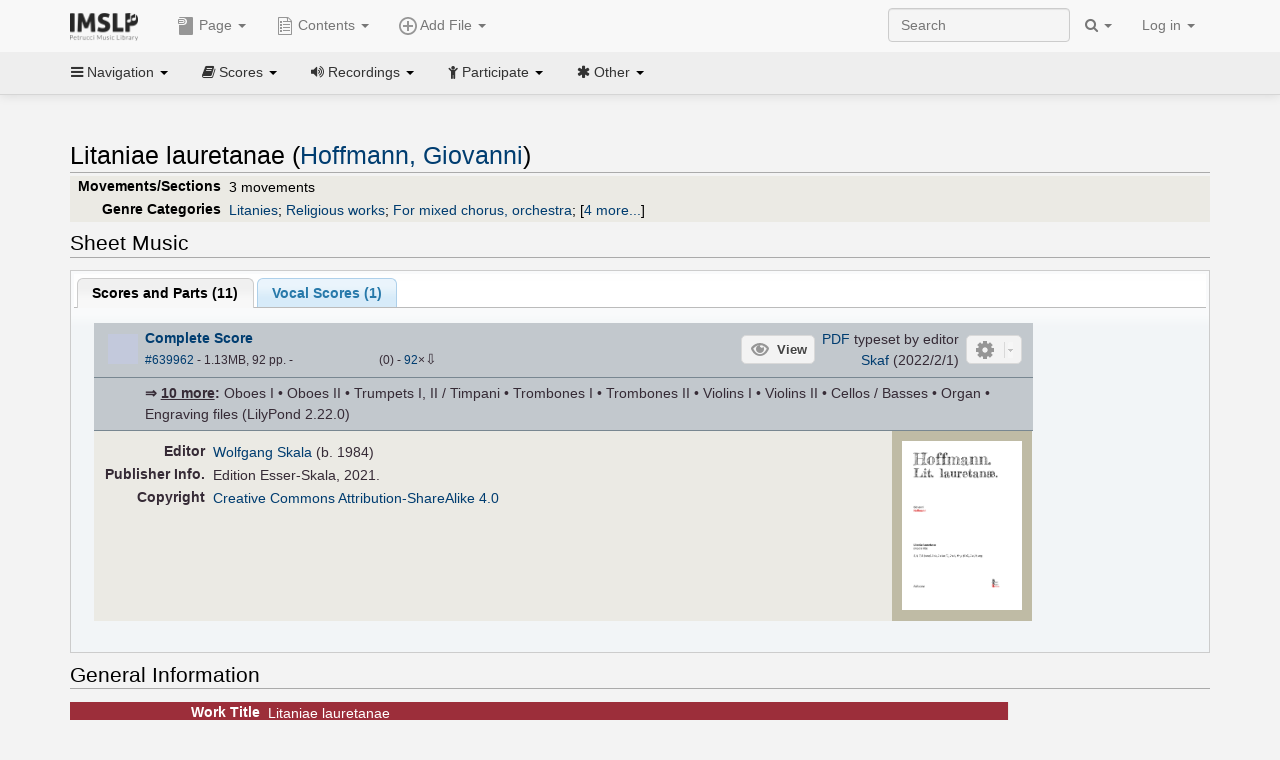

--- FILE ---
content_type: text/html; charset=UTF-8
request_url: https://imslp.org/wiki/Litaniae_lauretanae_(Hoffmann,_Giovanni)
body_size: 14677
content:
<!DOCTYPE html>
<html lang="en" dir="ltr" class="client-nojs">
<head>
<title>Litaniae lauretanae (Hoffmann, Giovanni) - IMSLP</title>
<meta charset="UTF-8" />
<meta name="generator" content="MediaWiki 1.18.1" />
<meta http-equiv="X-UA-Compatible" content="IE=edge" />
<meta name="viewport" content="width=device-width, initial-scale=1, maximum-scale=1" />
<link rel="apple-touch-icon" sizes="180x180" href="/apple-touch-icon.png" />
<link rel="icon" sizes="192x192" href="/android-touch-icon.png" />
<link rel="shortcut icon" href="/favicon.ico" />
<link rel="search" type="application/opensearchdescription+xml" href="/opensearch_desc.php" title="IMSLP (en)" />
<link rel="EditURI" type="application/rsd+xml" href="//imslp.org/api.php?action=rsd" />
<link rel="copyright" href="http://creativecommons.org/licenses/by-sa/4.0/" />
<link rel="alternate" type="application/atom+xml" title="IMSLP Atom feed" href="/index.php?title=Special:RecentChanges&amp;feed=atom" />
<link rel="stylesheet" href="/load.php?debug=false&amp;lang=en&amp;modules=ext.wikiForum%7Cmediawiki.legacy.commonPrint%2Cshared%7Cskins.bootstrapmediawiki&amp;only=styles&amp;skin=bootstrap-mediawiki&amp;*" />
<link rel="stylesheet" href="/skins/bootstrap-mediawiki/font-awesome/css/font-awesome.min.css" />
<link rel="stylesheet" href="/extensions/Slick/slick.css" />
<link rel="stylesheet" href="/extensions/Slick/slick-theme.css" />
<link rel="stylesheet" href="/extensions/common/jscss/flexigrid.css?22.0" />
<link rel="stylesheet" href="/extensions/common/jscss/IMSLPMisc.css?22.0" />
<link rel="stylesheet" href="/skins/bootstrap-mediawiki/submenu/css/bootstrap-submenu.min.css?303" /><meta name="ResourceLoaderDynamicStyles" content="" />
<link rel="stylesheet" href="/load.php?debug=false&amp;lang=en&amp;modules=site&amp;only=styles&amp;skin=bootstrap-mediawiki&amp;*" />
<style>a:lang(ar),a:lang(ckb),a:lang(fa),a:lang(kk-arab),a:lang(mzn),a:lang(ps),a:lang(ur){text-decoration:none}a.new,#quickbar a.new{color:#ba0000}

/* cache key: imslp_wiki:resourceloader:filter:minify-css:4:c88e2bcd56513749bec09a7e29cb3ffa */</style>
<script src="/load.php?debug=false&amp;lang=en&amp;modules=startup&amp;only=scripts&amp;skin=bootstrap-mediawiki&amp;*"></script>
<script>if(window.mw){
	mw.config.set({"wgCanonicalNamespace": "", "wgCanonicalSpecialPageName": false, "wgNamespaceNumber": 0, "wgPageName": "Litaniae_lauretanae_(Hoffmann,_Giovanni)", "wgTitle": "Litaniae lauretanae (Hoffmann, Giovanni)", "wgCurRevisionId": 3620595, "wgArticleId": 1026189, "wgIsArticle": true, "wgAction": "view", "wgUserName": null, "wgUserGroups": ["*"], "wgCategories": ["Skala, Wolfgang/Editor", "Scores", "Hoffmann, Giovanni", "Classical style", "Classical", "Litanies", "Religious works", "For mixed chorus, orchestra", "Scores featuring mixed chorus", "Scores featuring the orchestra", "For chorus with orchestra", "Latin language", "C major", "Pages with RISM references"], "wgBreakFrames": false, "wgRestrictionEdit": [], "wgRestrictionMove": [], "wgVectorEnabledModules": {"collapsiblenav": true, "collapsibletabs": true, "editwarning": false, "expandablesearch": false, "footercleanup": false, "sectioneditlinks": false, "simplesearch": true, "experiments": true}, "wgWikiEditorEnabledModules": {"toolbar": true, "dialogs": true, "hidesig": true, "templateEditor": false, "templates": false, "preview": false, "previewDialog": false, "publish": false, "toc": false}, "userIsMember": false});
}
</script><script>if(window.mw){
	mw.loader.load(["mediawiki.page.startup"]);
}
</script>

<script async src='https://www.googletagmanager.com/gtag/js?id=G-4QW4VCTZ4E'></script>
<script>
	window.dataLayer = window.dataLayer || [];
	function gtag(){dataLayer.push(arguments);}
	gtag('js', new Date());
	gtag('config', 'G-4QW4VCTZ4E');
</script>
<script type="text/javascript">
    (function(c,l,a,r,i,t,y){
        c[a]=c[a]||function(){(c[a].q=c[a].q||[]).push(arguments)};
        t=l.createElement(r);t.async=1;t.src="https://www.clarity.ms/tag/"+i;
        y=l.getElementsByTagName(r)[0];y.parentNode.insertBefore(t,y);
    })(window, document, "clarity", "script", "i36pgsjwfo");
</script></head>
<body class="mediawiki ltr sitedir-ltr ns-0 ns-subject page-Litaniae_lauretanae_Hoffmann_Giovanni action-view skin-bootstrap-mediawiki">
<script>if(typeof IMSLPMsg=='undefined')IMSLPMsg={};$.extend(IMSLPMsg,{"js-a1":"e-mail address","js-a2":"or","js-a3":"existing IMSLP account name","js-a4":"15","js-b":"e-mail address (required)","js-b1":"E-mail Address","js-c":"IMSLP account name (optional)","js-c1":"IMSLP Account Name","js-d":"Purchase","js-e":"`1 Year`7 `2 Months: $`3.`4 per month, $`5.`6 total.","js-f":"composer category name","js-g":"Please select a composer.","js-h":"Composer category does not exist.","js-i":"Unable to get composer birth year.","js-j":"Composer must have been born more than 10 years ago.","js-k":"Composer: `1, Born: `2, Subscription Period: `3 Years, $`4.`5 total.","js-l":"Invalid e-mail address.","js-m":"No e-mail address provided.","js-n":"No e-mail address or user name provided.","js-o":"This is a `1gift subscription`2.","js-p":"Number of gift subscriptions:","js-q":"Invalid number of gift certificates.","js-r":"Your download will continue in `1 seconds...","js-s":"Click here to continue your download.","js-t":"This user is already a member.  Do you want to continue and add to the membership period?","js-u":"Internal server error.","js-v":"No composer selected.","js-w":"become a member","usegift":"1","pplc":"","unlocknav":"Unlock toolbars","locknav":"Lock toolbars","creditcard":"Credit card","paypal":"PayPal","membdesc":"Membership ($22 per year)","subscribe":"Subscribe","top10below":"Top 10 results below","naxosmoreres":"more results","chgkeyw":"change","naxossearchkey":"Search key:","newfile":"This is a newly submitted file that is available to members only.","memblogin":"<b>Are you a member?  Please <a href=\"\/index.php?title=Special:Userlogin&returnto=`1\">sign in<\/a> to avoid the waiting period.<\/b>","removead":"remove ad","addsheetmusic":"Add Sheet Music","yourownarrangement":"Your Own Arrangement","yourowncomposition":"Your Own Composition","yourownedition":"Your Own Edition","recording":"Recording","addfile":"Add File","addwork":"Add Work","membershipstatus":"Membership status","purchasemembership":"Purchase membership","searchimslpsite":"Search IMSLP site","searchbyimslpindex":"Search by IMSLP index","searchnaxosmusiclibrary":"Search Naxos Music Library","js-cont":"cont.","js-noprevious":"no previous","js-previous":"previous `1","js-nonext":"no next","js-next":"next `1","js-fcs":"Search category...","addscan":"Add Scan","addmanuscript":"Add Manuscript","newcomposition":"New Composition","newarrangement":"New Arrangement","newedition":"New Edition","updatecard":"Update Credit Card","confirmremovecc":"Please confirm credit card removal, all renewing subscriptions will be automatically cancelled.","alipay":"Alipay","dontexpandfileentries":"Don't expand file entries","expandfileentries":"Expand file entries","js-t1":"This user already has a renewing subscription, another subscription cannot be purchased.","js-recur-monthly":"Monthly subscription: $2.99\/mo","js-recur-yearly":"Yearly subscription: $22.00\/yr ($1.83\/mo)","js-pay-bancontact":"Bancontact","js-pay-eps":"eps","js-pay-giropay":"giropay","js-pay-ideal":"iDEAL","js-pay-p24":"Przelewy24","js-pay-sofort":"SOFORT","js-pay-wechat":"WeChat Pay","js-paymentrequiresname":"Please enter your full name to use this payment method:","js-sofortcountry":"Bank account location","js-sofortselecttext":"Select a country","js-paymenttypeyearlyonly":"Only credit cards and Paypal are accepted for a monthly subscription.","membdesc-norecur":"Membership ($`1)","membdesc-monthly":"Membership ($2.99 per month)","app-title":"IMSLP","app-price":"FREE","app-button":"VIEW","app-apple":"On the App Store","app-google":"In Google Play","app-amazon":"On Amazon Appstore","js-promo-year":"1 year","js-promo-years":"`1 years","js-promo-month":"1 month","js-promo-months":"`1 months","js-promo-ptnrbuyamt":"`1 (current balance: `2)","js-promo-codetooshort":"Promo code too short.","js-promo-email":"E-mail","js-promo-customer-email":"Customer e-mail","js-promo-email-required":"E-mail is required.","js-membership-monthly":"Monthly membership: $`1 per month","js-membership-yearly":"Yearly membership: $`1 per year","stripe-membdesc":"Membership ($`1 per year)"});</script><script>IMSLPTOCMsg="Contents";</script>		<div id="adngin-video-0" style="height:0"></div>
		<script src="/skins/bootstrap-mediawiki/submenu/js/bootstrap-submenu.min.js"></script>
		<div class="navbar navbar-default navbar-fixed-top " id="bs-top-navbar" role="navigation">
				<div class="container">
					<!-- .btn-navbar is used as the toggle for collapsed navbar content -->
					<div class="navbar-header">
						<button class="navbar-toggle collapsed" data-toggle="collapse" data-target=".navbar-collapse">
							<span class="sr-only">Toggle navigation</span>
							<span class="icon-bar"></span>
							<span class="icon-bar"></span>
							<span class="icon-bar"></span>
						</button>
														<select id="subnav-select">
								<option selected disabled hidden>Navigation</option><optgroup label=" Navigation"><option value='/wiki/Main_Page'><i class="fa fa-home"></i> Main Page</option><option value='/wiki/Special:RecentChanges'><i class="fa fa-edit"></i> Recent changes</option><option value='/wiki/Special:Random'><i class="fa fa-random"></i> Random page</option></optgroup><optgroup label=" Scores"><option value='/wiki/IMSLP:Difficulty'><i class="fa fa-star"></i> Instrument difficulty</option><option value='/wiki/Category:Composers'><i class="fa fa-sort-alpha-asc"></i> Composers</option><option value='/wiki/Category:People'><i class="fa fa-users"></i> All people</option><option value='/wiki/Category:People_by_nationality'><i class="fa fa-globe"></i> Nationality</option><option value='/wiki/Browse_people_by_time_period'><i class="fa fa-calendar"></i> Time period</option><option value='/wiki/IMSLP:View_Genres'><i class="fa fa-list-ul"></i> Instrumentation/Genre</option><option value='/wiki/Category:Scores_by_publisher'><i class="fa fa-files-o"></i> Publishers</option><option value='/wiki/Category:Works_with_Braille_scores'><i class="fa fa-braille"></i> Braille scores</option></optgroup><optgroup label=" Recordings"><option value='https://imslp.org/index.php?title=Category:People_with_recordings&amp;memberitst=Recordings'><i class="fa fa-sort-alpha-asc"></i> Composers</option><option value='/wiki/Category:Performers'><i class="fa fa-users"></i> Performer name</option><option value='/wiki/Category:Pages_with_commercial_recordings'><i class="fa fa-headphones"></i> Commercial recordings</option></optgroup><optgroup label=" Participate"><option value='/wiki/IMSLP:Contributor_Portal'>Contributor portal</option><option value='' disabled='disabled' class='unclickable'>----</option>
<option value='https://imslp.org/index.php?title=Special:WikiForumNext/recent-discussions//1/4'>Recent discussions</option><option value='https://imslpforums.org'>Forums</option><option value='/wiki/IMSLP:IRC_Access'>Live Chat (IRC)</option><option value='' disabled='disabled' class='unclickable'>----</option>
<option value='/wiki/IMSLP:FAQ'>FAQ</option><option value='/wiki/Help:Contents'>Help</option></optgroup><optgroup label=" Other"><option value='https://imslp.org/index.php?title=Category:Pages_with_parts_for_purchase&amp;simplesubcat=1&amp;launchtab=parts'>Purchase from IMSLP</option><option value='/wiki/IMSLP:Subscriptions'>Purchase membership</option><option value='https://www.paypal.com/cgi-bin/webscr?cmd=_donations&amp;business=payments@imslp.org&amp;item_name=IMSLP+%2F+Petrucci+Music+Library&amp;no_shipping=0&amp;no_note=1&amp;tax=0&amp;currency_code=USD&amp;lc=US&amp;bn=PP-DonationsBF&amp;charset=UTF-8&amp;notify_url=http%3A%2F%2Fimslp.org%2Fimslpscripts%2Fshop%2FPPDonationsIPN.ISCR.php'>Donate</option><option value='/wiki/IMSLP:Site_support'>Supporting IMSLP</option><option value='/wiki/IMSLP:Sponsored_Composers'>Sponsored people</option><option value='' disabled='disabled' class='unclickable'>----</option>
<option value='/wiki/IMSLP:Jobs'>Jobs</option><option value='/wiki/IMSLP:About'>About</option><option value='' disabled='disabled' class='unclickable'>----</option>
<option value='/wiki/IMSLP:Select_Language'>Select language</option><option value='/wiki/Special:Upload'>Upload picture</option><option value='/wiki/IMSLP:Sitemap'>Sitemap</option><option value='/wiki/IMSLP:Privacy_policy'>Privacy policy</option><option value='/wiki/IMSLP:General_disclaimer'>Disclaimers</option></optgroup>								</select>
														<a class="navbar-brand" href="/wiki/Main_Page" title="IMSLP"><img src='/imslp.png' alt='Logo'/></a>
					</div>

					<div class="collapse navbar-collapse" id="bs-mobile-nav">					<ul class="nav navbar-nav" id="page-dropdown"><li class="dropdown"><a class="dropdown-toggle nddm" data-toggle="dropdown"><span class="icon icon11"></span> Page <b class="caret"></b></a><ul class="dropdown-menu "><li ><a href="/wiki/Litaniae_lauretanae_(Hoffmann,_Giovanni)" class='nddm selected'><i class="fa fa-file"></i> Page</a><li ><a href="/index.php?title=Special:WikiForum&amp;forum=1&amp;page_assoc=Litaniae+lauretanae+%28Hoffmann%2C+Giovanni%29" class='nddm '><i class="fa fa-comment"></i> Discuss this piece (0)</a><li ><a href="https://imslpforums.org/viewforum.php?f=37" class='nddm '><i class="fa fa-bug"></i> Report issue</a><li ><a href="/index.php?title=Litaniae_lauretanae_(Hoffmann,_Giovanni)&amp;action=edit" class='nddm '><i class="fa fa-file-code-o"></i> View source</a><li ><a href="/index.php?title=Litaniae_lauretanae_(Hoffmann,_Giovanni)&amp;action=history" class='nddm '><i class="fa fa-clock-o"></i> History</a><li class='divider'></li>
<li ><a href="/wiki/Special:WhatLinksHere/Litaniae_lauretanae_(Hoffmann,_Giovanni)" class='nddm '><i class="fa fa-link"></i> What links here</a><li ><a href="/wiki/Special:RecentChangesLinked/Litaniae_lauretanae_(Hoffmann,_Giovanni)" class='nddm '><i class="fa fa-arrows-h"></i> Related changes</a><li ><a href="/index.php?title=Litaniae_lauretanae_(Hoffmann,_Giovanni)&amp;printable=yes" class='nddm '><i class="fa fa-print"></i> Printable version</a><li ><a href="/index.php?title=Litaniae_lauretanae_(Hoffmann,_Giovanni)&amp;oldid=3620595" class='nddm '><i class="fa fa-anchor"></i> Permanent link</a></ul></li></ul><ul class="nav navbar-nav"><li class="dropdown"><a class="dropdown-toggle nddm" data-toggle="dropdown" data-submenu><span class="icon icon3"></span> Add File <b class="caret"></b></a><ul class="dropdown-menu "><li class="dropdown-submenu"><a class="nddm"><span class="icon icon135"></span> Add Scan</b></a><ul class="dropdown-menu "><span id='wpdd_addscan'></span></ul></li><li class="dropdown-submenu"><a class="nddm"><span class="icon icon145"></span> Add Manuscript</b></a><ul class="dropdown-menu "><span id='wpdd_addmanu'></span></ul></li><li class="dropdown-submenu"><a class="nddm"><span class="icon icon144"></span> New Composition</b></a><ul class="dropdown-menu "><span id='wpdd_addnewcomp'></span></ul></li><li class="dropdown-submenu"><a class="nddm"><span class="icon icon155"></span> New Arrangement</b></a><ul class="dropdown-menu "><span id='wpdd_addnewarr'></span></ul></li><li class="dropdown-submenu"><a class="nddm"><span class="icon icon164"></span> New Edition</b></a><ul class="dropdown-menu "><span id='wpdd_addnewed'></span></ul></li><li class="dropdown-submenu"><a class="nddm"><span class="icon icon129"></span> Recording</b></a><ul class="dropdown-menu "><span id='wpdd_addrec'></span></ul></li></ul></li>						</ul>					<ul class="nav navbar-nav navbar-right" id="logindd">
						<li class="dropdown"><a class="dropdown-toggle nddm" data-toggle="dropdown">Log in <b class="caret"></b></a><ul class="dropdown-menu "><li ><a href="/index.php?title=Special:UserLogin&amp;returnto=Litaniae%20lauretanae%20%28Hoffmann%2C%20Giovanni%29" class='nddm '><i class="fa fa-sign-in"></i> Log in</a><li ><a onclick='return false;' class='nddm navbarlockitem'>navbarlockitem</a><li ><a onclick='return false;' class='nddm navbarexpfileent'>navbarexpfileent</a></ul></li>					</ul><ul class="nav navbar-nav navbar-right"><li class="dropdown"><a class="dropdown-toggle nddm" data-toggle="dropdown"><i class="fa fa-search" id="imslp-search-icon"></i> <b class="caret"></b></a><ul class="dropdown-menu nopullup"><li ><a onclick='return changeSearch(1);' class='nddm '><i class="fa fa-search"></i> Search IMSLP site</a><li ><a onclick='return changeSearch(2);' class='nddm '><i class="fa fa-hashtag"></i> Search by IMSLP index</a></ul></li>					</ul><form class="navbar-search navbar-form navbar-right" onsubmit="return doSearch();">
						<div>
							<input class="form-control" placeholder="Search" title="Search [ctrl-option-f]" accesskey="f" id="searchInput" autocomplete="off">
						</div>
					</form>
					</div>
				</div>
		</div><!-- topbar -->
					<div class="subnav subnav-fixed" id="bs-top-subnav">
				<div class="container">
					<ul class="nav nav-pills">
					<li class="dropdown"><a class="dropdown-toggle nddm" data-toggle="dropdown"><i class="fa fa-bars"></i> Navigation <b class="caret"></b></a><ul class="dropdown-menu "><li ><a href="/wiki/Main_Page" class='nddm '><i class="fa fa-home"></i> Main Page</a><li ><a href="/wiki/Special:RecentChanges" class='nddm '><i class="fa fa-edit"></i> Recent changes</a><li ><a href="/wiki/Special:Random" class='nddm '><i class="fa fa-random"></i> Random page</a></ul></li><li class="dropdown"><a class="dropdown-toggle nddm" data-toggle="dropdown"><i class="fa fa-book"></i> Scores <b class="caret"></b></a><ul class="dropdown-menu "><li ><a href="/wiki/IMSLP:Difficulty" class='nddm '><i class="fa fa-star"></i> Instrument difficulty</a><li ><a href="/wiki/Category:Composers" class='nddm '><i class="fa fa-sort-alpha-asc"></i> Composers</a><li ><a href="/wiki/Category:People" class='nddm '><i class="fa fa-users"></i> All people</a><li ><a href="/wiki/Category:People_by_nationality" class='nddm '><i class="fa fa-globe"></i> Nationality</a><li ><a href="/wiki/Browse_people_by_time_period" class='nddm '><i class="fa fa-calendar"></i> Time period</a><li ><a href="/wiki/IMSLP:View_Genres" class='nddm '><i class="fa fa-list-ul"></i> Instrumentation/Genre</a><li ><a href="/wiki/Category:Scores_by_publisher" class='nddm '><i class="fa fa-files-o"></i> Publishers</a><li ><a href="/wiki/Category:Works_with_Braille_scores" class='nddm '><i class="fa fa-braille"></i> Braille scores</a></ul></li><li class="dropdown"><a class="dropdown-toggle nddm" data-toggle="dropdown"><i class="fa fa-volume-up"></i> Recordings <b class="caret"></b></a><ul class="dropdown-menu "><li ><a href="https://imslp.org/index.php?title=Category:People_with_recordings&amp;memberitst=Recordings" class='nddm '><i class="fa fa-sort-alpha-asc"></i> Composers</a><li ><a href="/wiki/Category:Performers" class='nddm '><i class="fa fa-users"></i> Performer name</a><li ><a href="/wiki/Category:Pages_with_commercial_recordings" class='nddm '><i class="fa fa-headphones"></i> Commercial recordings</a></ul></li><li class="dropdown"><a class="dropdown-toggle nddm" data-toggle="dropdown"><i class="fa fa-child"></i> Participate <b class="caret"></b></a><ul class="dropdown-menu "><li ><a href="/wiki/IMSLP:Contributor_Portal" class='nddm '>Contributor portal</a><li class='divider'></li>
<li ><a href="https://imslp.org/index.php?title=Special:WikiForumNext/recent-discussions//1/4" class='nddm '>Recent discussions</a><li ><a href="https://imslpforums.org" class='nddm '>Forums</a><li ><a href="/wiki/IMSLP:IRC_Access" class='nddm '>Live Chat (IRC)</a><li class='divider'></li>
<li ><a href="/wiki/IMSLP:FAQ" class='nddm '>FAQ</a><li ><a href="/wiki/Help:Contents" class='nddm '>Help</a></ul></li><li class="dropdown"><a class="dropdown-toggle nddm" data-toggle="dropdown"><i class="fa fa-asterisk"></i> Other <b class="caret"></b></a><ul class="dropdown-menu "><li ><a href="https://imslp.org/index.php?title=Category:Pages_with_parts_for_purchase&amp;simplesubcat=1&amp;launchtab=parts" class='nddm '>Purchase from IMSLP</a><li ><a href="/wiki/IMSLP:Subscriptions" class='nddm '>Purchase membership</a><li ><a href="https://www.paypal.com/cgi-bin/webscr?cmd=_donations&amp;business=payments@imslp.org&amp;item_name=IMSLP+%2F+Petrucci+Music+Library&amp;no_shipping=0&amp;no_note=1&amp;tax=0&amp;currency_code=USD&amp;lc=US&amp;bn=PP-DonationsBF&amp;charset=UTF-8&amp;notify_url=http%3A%2F%2Fimslp.org%2Fimslpscripts%2Fshop%2FPPDonationsIPN.ISCR.php" class='nddm '>Donate</a><li ><a href="/wiki/IMSLP:Site_support" class='nddm '>Supporting IMSLP</a><li ><a href="/wiki/IMSLP:Sponsored_Composers" class='nddm '>Sponsored people</a><li class='divider'></li>
<li ><a href="/wiki/IMSLP:Jobs" class='nddm '>Jobs</a><li ><a href="/wiki/IMSLP:About" class='nddm '>About</a><li class='divider'></li>
<li ><a href="/wiki/IMSLP:Select_Language" class='nddm '>Select language</a><li ><a href="/wiki/Special:Upload" class='nddm '>Upload picture</a><li ><a href="/wiki/IMSLP:Sitemap" class='nddm '>Sitemap</a><li ><a href="/wiki/IMSLP:Privacy_policy" class='nddm '>Privacy policy</a><li ><a href="/wiki/IMSLP:General_disclaimer" class='nddm '>Disclaimers</a></ul></li>					</ul>
				</div>
			</div>
					<div id="wiki-outer-body">
			<div id="wiki-body" class="container">
				<div id="adngin-top-0"></div><br />								<span id='mw-js-message-wrapper'></span>
												
				<h1 id="firstHeading" class="firstHeading pagetitle page-header">
					Litaniae lauretanae (Hoffmann, Giovanni)				</h1>	

				<div class="body"><div lang="en" dir="ltr" class="mw-content-ltr"><div class="wp_header">
<table>
<table>

<tr>
<th><span class="mh555">Movements/Sections</span><span class="ms555">Mov'ts/Sec's</span>
</th>
<td>3 movements
</td></tr>
<tr>
<th>Genre Categories<span class="addpagetag mh555"></span>
</th>
<td><span class="plainlinks"><a rel="nofollow" class="external text" href="https://imslp.org/index.php?title=Category:Litanies&amp;transclude=Template:Catintro">Litanies</a></span>; <span class="plainlinks"><a rel="nofollow" class="external text" href="https://imslp.org/index.php?title=Category:Religious_works&amp;transclude=Template:Catintro">Religious works</a></span>; <span class="plainlinks"><a rel="nofollow" class="external text" href="https://imslp.org/index.php?title=Category:For_mixed_chorus%2C_orchestra&amp;transclude=Template:Catintro">For mixed chorus, orchestra</a></span>; <span class="expandline" title="4 more..."><span class="plainlinks"><a rel="nofollow" class="external text" href="https://imslp.org/index.php?title=Category:Scores_featuring_mixed_chorus&amp;transclude=Template:Catintro">Scores featuring mixed chorus</a></span>; <span class="plainlinks"><a rel="nofollow" class="external text" href="https://imslp.org/index.php?title=Category:Scores_featuring_the_orchestra&amp;transclude=Template:Catintro">Scores featuring the orchestra</a></span>; <span class="plainlinks"><a rel="nofollow" class="external text" href="https://imslp.org/index.php?title=Category:For_chorus_with_orchestra&amp;transclude=Template:Catintro">For chorus with orchestra</a></span>; <span class="plainlinks"><a rel="nofollow" class="external text" href="https://imslp.org/index.php?title=Category:Latin_language&amp;transclude=Template:Catintro">Latin language</a></span></span>
</td></tr></table>
<tr><td></td></tr></table><div style="display:none"><script>JGINITadjhead={"type":1,"worktitle":"Litaniae lauretanae","composer":"Hoffmann, Giovanni","comphref":"\/wiki\/Category:Hoffmann,_Giovanni"};JGINITsearchbars={};JGWPPBdefault={"cd":false,"score":false,"amarec":"litaniae lauretanae","itunes":"litaniae lauretanae","composer":"hoffmann","scorekeywords":"litaniae lauretanae","pelink":false,"scoreopts":[],"isbn":false};JGBSPartsnum=0;JGBSAccompnum=0;JGCommRec={};JGaskdonation=0;JGFileTools={"639962":{"010-EXPTS":{"icon":55,"label":"Extract parts","onclick":"http:\/\/partifi.org\/?imslp=639962"},"015-ZIPFILE":{"icon":52,"label":"Download 11 files as ZIP file","onclick":"https:\/\/imslp.org\/wiki\/Special:ZIPFile\/639962\/639964\/639965\/639966\/639967\/639968\/639969\/639970\/639971\/639972\/639963\/15e2"},"019-SIMILAR":{"icon":6,"label":"Find similar scores","onclick":"https:\/\/www.peachnote.com\/similarity.html?scoreId=IMSLP639962"},"022-PROCFILE":{"admin":true,"icon":196,"label":"Reprocess PDF (NotInitialized)","onclick":"\/wiki\/Special:ADT\/resetpdfproc\/639962\/0"},"025-MANUALPROC":{"admin":true,"icon":196,"label":"Manual PDF processing","onclick":"\/wiki\/Special:GM\/redirecttopdfproc\/639962"},"025-PERMLINK":{"icon":119,"label":"File permlink","onclick":{"type":"prompt","text":"Permlink to file (copy text below)","value":"https:\/\/imslp.org\/wiki\/Special:ReverseLookup\/639962"}},"030-DISCFILE":{"icon":42,"label":"Discuss this file (0)","onclick":"\/index.php?title=Special:WikiForum&writethread=1&page_assoc=Litaniae+lauretanae+%28Hoffmann%2C+Giovanni%29&frmTitle=IMSLP+%23639962"},"050-EXTRACTTAG":{"admin":true,"label":"Mark extracts","onclick":"*() => IMSLPDialogs.create( 'extracttag', {\"imslpId\":639962,\"description\":\"Complete Score\"})"}},"639964":{"010-EXPTS":{"icon":55,"label":"Extract parts","onclick":"http:\/\/partifi.org\/?imslp=639964"},"015-ZIPFILE":{"icon":52,"label":"Download 11 files as ZIP file","onclick":"https:\/\/imslp.org\/wiki\/Special:ZIPFile\/639962\/639964\/639965\/639966\/639967\/639968\/639969\/639970\/639971\/639972\/639963\/15e2"},"019-SIMILAR":{"icon":6,"label":"Find similar scores","onclick":"https:\/\/www.peachnote.com\/similarity.html?scoreId=IMSLP639964"},"022-PROCFILE":{"admin":true,"icon":196,"label":"Reprocess PDF (NotInitialized)","onclick":"\/wiki\/Special:ADT\/resetpdfproc\/639964\/0"},"025-MANUALPROC":{"admin":true,"icon":196,"label":"Manual PDF processing","onclick":"\/wiki\/Special:GM\/redirecttopdfproc\/639964"},"025-PERMLINK":{"icon":119,"label":"File permlink","onclick":{"type":"prompt","text":"Permlink to file (copy text below)","value":"https:\/\/imslp.org\/wiki\/Special:ReverseLookup\/639964"}},"030-DISCFILE":{"icon":42,"label":"Discuss this file (0)","onclick":"\/index.php?title=Special:WikiForum&writethread=1&page_assoc=Litaniae+lauretanae+%28Hoffmann%2C+Giovanni%29&frmTitle=IMSLP+%23639964"},"050-EXTRACTTAG":{"admin":true,"label":"Mark extracts","onclick":"*() => IMSLPDialogs.create( 'extracttag', {\"imslpId\":639964,\"description\":\"Oboes I\"})"}},"639965":{"010-EXPTS":{"icon":55,"label":"Extract parts","onclick":"http:\/\/partifi.org\/?imslp=639965"},"015-ZIPFILE":{"icon":52,"label":"Download 11 files as ZIP file","onclick":"https:\/\/imslp.org\/wiki\/Special:ZIPFile\/639962\/639964\/639965\/639966\/639967\/639968\/639969\/639970\/639971\/639972\/639963\/15e2"},"019-SIMILAR":{"icon":6,"label":"Find similar scores","onclick":"https:\/\/www.peachnote.com\/similarity.html?scoreId=IMSLP639965"},"022-PROCFILE":{"admin":true,"icon":196,"label":"Reprocess PDF (NotInitialized)","onclick":"\/wiki\/Special:ADT\/resetpdfproc\/639965\/0"},"025-MANUALPROC":{"admin":true,"icon":196,"label":"Manual PDF processing","onclick":"\/wiki\/Special:GM\/redirecttopdfproc\/639965"},"025-PERMLINK":{"icon":119,"label":"File permlink","onclick":{"type":"prompt","text":"Permlink to file (copy text below)","value":"https:\/\/imslp.org\/wiki\/Special:ReverseLookup\/639965"}},"030-DISCFILE":{"icon":42,"label":"Discuss this file (0)","onclick":"\/index.php?title=Special:WikiForum&writethread=1&page_assoc=Litaniae+lauretanae+%28Hoffmann%2C+Giovanni%29&frmTitle=IMSLP+%23639965"},"050-EXTRACTTAG":{"admin":true,"label":"Mark extracts","onclick":"*() => IMSLPDialogs.create( 'extracttag', {\"imslpId\":639965,\"description\":\"Oboes II\"})"}},"639966":{"010-EXPTS":{"icon":55,"label":"Extract parts","onclick":"http:\/\/partifi.org\/?imslp=639966"},"015-ZIPFILE":{"icon":52,"label":"Download 11 files as ZIP file","onclick":"https:\/\/imslp.org\/wiki\/Special:ZIPFile\/639962\/639964\/639965\/639966\/639967\/639968\/639969\/639970\/639971\/639972\/639963\/15e2"},"019-SIMILAR":{"icon":6,"label":"Find similar scores","onclick":"https:\/\/www.peachnote.com\/similarity.html?scoreId=IMSLP639966"},"022-PROCFILE":{"admin":true,"icon":196,"label":"Reprocess PDF (NotInitialized)","onclick":"\/wiki\/Special:ADT\/resetpdfproc\/639966\/0"},"025-MANUALPROC":{"admin":true,"icon":196,"label":"Manual PDF processing","onclick":"\/wiki\/Special:GM\/redirecttopdfproc\/639966"},"025-PERMLINK":{"icon":119,"label":"File permlink","onclick":{"type":"prompt","text":"Permlink to file (copy text below)","value":"https:\/\/imslp.org\/wiki\/Special:ReverseLookup\/639966"}},"030-DISCFILE":{"icon":42,"label":"Discuss this file (0)","onclick":"\/index.php?title=Special:WikiForum&writethread=1&page_assoc=Litaniae+lauretanae+%28Hoffmann%2C+Giovanni%29&frmTitle=IMSLP+%23639966"},"050-EXTRACTTAG":{"admin":true,"label":"Mark extracts","onclick":"*() => IMSLPDialogs.create( 'extracttag', {\"imslpId\":639966,\"description\":\"Trumpets I, II \\\/ Timpani\"})"}},"639967":{"010-EXPTS":{"icon":55,"label":"Extract parts","onclick":"http:\/\/partifi.org\/?imslp=639967"},"015-ZIPFILE":{"icon":52,"label":"Download 11 files as ZIP file","onclick":"https:\/\/imslp.org\/wiki\/Special:ZIPFile\/639962\/639964\/639965\/639966\/639967\/639968\/639969\/639970\/639971\/639972\/639963\/15e2"},"019-SIMILAR":{"icon":6,"label":"Find similar scores","onclick":"https:\/\/www.peachnote.com\/similarity.html?scoreId=IMSLP639967"},"022-PROCFILE":{"admin":true,"icon":196,"label":"Reprocess PDF (NotInitialized)","onclick":"\/wiki\/Special:ADT\/resetpdfproc\/639967\/0"},"025-MANUALPROC":{"admin":true,"icon":196,"label":"Manual PDF processing","onclick":"\/wiki\/Special:GM\/redirecttopdfproc\/639967"},"025-PERMLINK":{"icon":119,"label":"File permlink","onclick":{"type":"prompt","text":"Permlink to file (copy text below)","value":"https:\/\/imslp.org\/wiki\/Special:ReverseLookup\/639967"}},"030-DISCFILE":{"icon":42,"label":"Discuss this file (0)","onclick":"\/index.php?title=Special:WikiForum&writethread=1&page_assoc=Litaniae+lauretanae+%28Hoffmann%2C+Giovanni%29&frmTitle=IMSLP+%23639967"},"050-EXTRACTTAG":{"admin":true,"label":"Mark extracts","onclick":"*() => IMSLPDialogs.create( 'extracttag', {\"imslpId\":639967,\"description\":\"Trombones I\"})"}},"639968":{"010-EXPTS":{"icon":55,"label":"Extract parts","onclick":"http:\/\/partifi.org\/?imslp=639968"},"015-ZIPFILE":{"icon":52,"label":"Download 11 files as ZIP file","onclick":"https:\/\/imslp.org\/wiki\/Special:ZIPFile\/639962\/639964\/639965\/639966\/639967\/639968\/639969\/639970\/639971\/639972\/639963\/15e2"},"019-SIMILAR":{"icon":6,"label":"Find similar scores","onclick":"https:\/\/www.peachnote.com\/similarity.html?scoreId=IMSLP639968"},"022-PROCFILE":{"admin":true,"icon":196,"label":"Reprocess PDF (NotInitialized)","onclick":"\/wiki\/Special:ADT\/resetpdfproc\/639968\/0"},"025-MANUALPROC":{"admin":true,"icon":196,"label":"Manual PDF processing","onclick":"\/wiki\/Special:GM\/redirecttopdfproc\/639968"},"025-PERMLINK":{"icon":119,"label":"File permlink","onclick":{"type":"prompt","text":"Permlink to file (copy text below)","value":"https:\/\/imslp.org\/wiki\/Special:ReverseLookup\/639968"}},"030-DISCFILE":{"icon":42,"label":"Discuss this file (0)","onclick":"\/index.php?title=Special:WikiForum&writethread=1&page_assoc=Litaniae+lauretanae+%28Hoffmann%2C+Giovanni%29&frmTitle=IMSLP+%23639968"},"050-EXTRACTTAG":{"admin":true,"label":"Mark extracts","onclick":"*() => IMSLPDialogs.create( 'extracttag', {\"imslpId\":639968,\"description\":\"Trombones II\"})"}},"639969":{"010-EXPTS":{"icon":55,"label":"Extract parts","onclick":"http:\/\/partifi.org\/?imslp=639969"},"015-ZIPFILE":{"icon":52,"label":"Download 11 files as ZIP file","onclick":"https:\/\/imslp.org\/wiki\/Special:ZIPFile\/639962\/639964\/639965\/639966\/639967\/639968\/639969\/639970\/639971\/639972\/639963\/15e2"},"019-SIMILAR":{"icon":6,"label":"Find similar scores","onclick":"https:\/\/www.peachnote.com\/similarity.html?scoreId=IMSLP639969"},"022-PROCFILE":{"admin":true,"icon":196,"label":"Reprocess PDF (NotInitialized)","onclick":"\/wiki\/Special:ADT\/resetpdfproc\/639969\/0"},"025-MANUALPROC":{"admin":true,"icon":196,"label":"Manual PDF processing","onclick":"\/wiki\/Special:GM\/redirecttopdfproc\/639969"},"025-PERMLINK":{"icon":119,"label":"File permlink","onclick":{"type":"prompt","text":"Permlink to file (copy text below)","value":"https:\/\/imslp.org\/wiki\/Special:ReverseLookup\/639969"}},"030-DISCFILE":{"icon":42,"label":"Discuss this file (0)","onclick":"\/index.php?title=Special:WikiForum&writethread=1&page_assoc=Litaniae+lauretanae+%28Hoffmann%2C+Giovanni%29&frmTitle=IMSLP+%23639969"},"050-EXTRACTTAG":{"admin":true,"label":"Mark extracts","onclick":"*() => IMSLPDialogs.create( 'extracttag', {\"imslpId\":639969,\"description\":\"Violins I\"})"}},"639970":{"010-EXPTS":{"icon":55,"label":"Extract parts","onclick":"http:\/\/partifi.org\/?imslp=639970"},"015-ZIPFILE":{"icon":52,"label":"Download 11 files as ZIP file","onclick":"https:\/\/imslp.org\/wiki\/Special:ZIPFile\/639962\/639964\/639965\/639966\/639967\/639968\/639969\/639970\/639971\/639972\/639963\/15e2"},"019-SIMILAR":{"icon":6,"label":"Find similar scores","onclick":"https:\/\/www.peachnote.com\/similarity.html?scoreId=IMSLP639970"},"022-PROCFILE":{"admin":true,"icon":196,"label":"Reprocess PDF (NotInitialized)","onclick":"\/wiki\/Special:ADT\/resetpdfproc\/639970\/0"},"025-MANUALPROC":{"admin":true,"icon":196,"label":"Manual PDF processing","onclick":"\/wiki\/Special:GM\/redirecttopdfproc\/639970"},"025-PERMLINK":{"icon":119,"label":"File permlink","onclick":{"type":"prompt","text":"Permlink to file (copy text below)","value":"https:\/\/imslp.org\/wiki\/Special:ReverseLookup\/639970"}},"030-DISCFILE":{"icon":42,"label":"Discuss this file (0)","onclick":"\/index.php?title=Special:WikiForum&writethread=1&page_assoc=Litaniae+lauretanae+%28Hoffmann%2C+Giovanni%29&frmTitle=IMSLP+%23639970"},"050-EXTRACTTAG":{"admin":true,"label":"Mark extracts","onclick":"*() => IMSLPDialogs.create( 'extracttag', {\"imslpId\":639970,\"description\":\"Violins II\"})"}},"639971":{"010-EXPTS":{"icon":55,"label":"Extract parts","onclick":"http:\/\/partifi.org\/?imslp=639971"},"015-ZIPFILE":{"icon":52,"label":"Download 11 files as ZIP file","onclick":"https:\/\/imslp.org\/wiki\/Special:ZIPFile\/639962\/639964\/639965\/639966\/639967\/639968\/639969\/639970\/639971\/639972\/639963\/15e2"},"019-SIMILAR":{"icon":6,"label":"Find similar scores","onclick":"https:\/\/www.peachnote.com\/similarity.html?scoreId=IMSLP639971"},"022-PROCFILE":{"admin":true,"icon":196,"label":"Reprocess PDF (NotInitialized)","onclick":"\/wiki\/Special:ADT\/resetpdfproc\/639971\/0"},"025-MANUALPROC":{"admin":true,"icon":196,"label":"Manual PDF processing","onclick":"\/wiki\/Special:GM\/redirecttopdfproc\/639971"},"025-PERMLINK":{"icon":119,"label":"File permlink","onclick":{"type":"prompt","text":"Permlink to file (copy text below)","value":"https:\/\/imslp.org\/wiki\/Special:ReverseLookup\/639971"}},"030-DISCFILE":{"icon":42,"label":"Discuss this file (0)","onclick":"\/index.php?title=Special:WikiForum&writethread=1&page_assoc=Litaniae+lauretanae+%28Hoffmann%2C+Giovanni%29&frmTitle=IMSLP+%23639971"},"050-EXTRACTTAG":{"admin":true,"label":"Mark extracts","onclick":"*() => IMSLPDialogs.create( 'extracttag', {\"imslpId\":639971,\"description\":\"Cellos \\\/ Basses\"})"}},"639972":{"010-EXPTS":{"icon":55,"label":"Extract parts","onclick":"http:\/\/partifi.org\/?imslp=639972"},"015-ZIPFILE":{"icon":52,"label":"Download 11 files as ZIP file","onclick":"https:\/\/imslp.org\/wiki\/Special:ZIPFile\/639962\/639964\/639965\/639966\/639967\/639968\/639969\/639970\/639971\/639972\/639963\/15e2"},"019-SIMILAR":{"icon":6,"label":"Find similar scores","onclick":"https:\/\/www.peachnote.com\/similarity.html?scoreId=IMSLP639972"},"022-PROCFILE":{"admin":true,"icon":196,"label":"Reprocess PDF (NotInitialized)","onclick":"\/wiki\/Special:ADT\/resetpdfproc\/639972\/0"},"025-MANUALPROC":{"admin":true,"icon":196,"label":"Manual PDF processing","onclick":"\/wiki\/Special:GM\/redirecttopdfproc\/639972"},"025-PERMLINK":{"icon":119,"label":"File permlink","onclick":{"type":"prompt","text":"Permlink to file (copy text below)","value":"https:\/\/imslp.org\/wiki\/Special:ReverseLookup\/639972"}},"030-DISCFILE":{"icon":42,"label":"Discuss this file (0)","onclick":"\/index.php?title=Special:WikiForum&writethread=1&page_assoc=Litaniae+lauretanae+%28Hoffmann%2C+Giovanni%29&frmTitle=IMSLP+%23639972"},"050-EXTRACTTAG":{"admin":true,"label":"Mark extracts","onclick":"*() => IMSLPDialogs.create( 'extracttag', {\"imslpId\":639972,\"description\":\"Organ\"})"}},"639963":{"015-ZIPFILE":{"icon":52,"label":"Download 11 files as ZIP file","onclick":"https:\/\/imslp.org\/wiki\/Special:ZIPFile\/639962\/639964\/639965\/639966\/639967\/639968\/639969\/639970\/639971\/639972\/639963\/15e2"},"019-SIMILAR":{"icon":6,"label":"Find similar scores","onclick":"https:\/\/www.peachnote.com\/similarity.html?scoreId=IMSLP639963"},"022-PROCFILE":{"admin":true,"icon":196,"label":"Reprocess PDF (NotInitialized)","onclick":"\/wiki\/Special:ADT\/resetpdfproc\/639963\/0"},"025-MANUALPROC":{"admin":true,"icon":196,"label":"Manual PDF processing","onclick":"\/wiki\/Special:GM\/redirecttopdfproc\/639963"},"025-PERMLINK":{"icon":119,"label":"File permlink","onclick":{"type":"prompt","text":"Permlink to file (copy text below)","value":"https:\/\/imslp.org\/wiki\/Special:ReverseLookup\/639963"}},"030-DISCFILE":{"icon":42,"label":"Discuss this file (0)","onclick":"\/index.php?title=Special:WikiForum&writethread=1&page_assoc=Litaniae+lauretanae+%28Hoffmann%2C+Giovanni%29&frmTitle=IMSLP+%23639963"}},"639973":{"010-EXPTS":{"icon":55,"label":"Extract parts","onclick":"http:\/\/partifi.org\/?imslp=639973"},"019-SIMILAR":{"icon":6,"label":"Find similar scores","onclick":"https:\/\/www.peachnote.com\/similarity.html?scoreId=IMSLP639973"},"022-PROCFILE":{"admin":true,"icon":196,"label":"Reprocess PDF (NotInitialized)","onclick":"\/wiki\/Special:ADT\/resetpdfproc\/639973\/0"},"025-MANUALPROC":{"admin":true,"icon":196,"label":"Manual PDF processing","onclick":"\/wiki\/Special:GM\/redirecttopdfproc\/639973"},"025-PERMLINK":{"icon":119,"label":"File permlink","onclick":{"type":"prompt","text":"Permlink to file (copy text below)","value":"https:\/\/imslp.org\/wiki\/Special:ReverseLookup\/639973"}},"030-DISCFILE":{"icon":42,"label":"Discuss this file (0)","onclick":"\/index.php?title=Special:WikiForum&writethread=1&page_assoc=Litaniae+lauretanae+%28Hoffmann%2C+Giovanni%29&frmTitle=IMSLP+%23639973"},"050-EXTRACTTAG":{"admin":true,"label":"Mark extracts","onclick":"*() => IMSLPDialogs.create( 'extracttag', {\"imslpId\":639973,\"description\":\"Complete Score\"})"}}};JGFileOpts={"639962":{"pl":"8H9EMcgTDrM8SHoVawhMm4HtOn4AwlF0pBCIPamcx29PQD7s9ZSEzEmtoLhJR6wq"},"639964":{"pl":"ReMEXjK3EO8hBbz4fKs0Op+WvqJIdZkyEZ1LayUvGJoCsFrpM4QbkqGjbyBfPxzY"},"639965":{"pl":"fhGZRap6UOPB42Fhds7N+Qyc4kPhO5Ja+dzkIsTt41okGHYPVozZGp7JLjKL6cpf"},"639966":{"pl":"0X0ol\/Dh5Nl3Onmi7E1qO8t4JjMleGOTw2JPXnPMjGkyPwiVCMJW2wFAQJylP9Wi"},"639967":{"pl":"+pmLObnZFDTCeG+zV09\/QGz6GSnFfC7RisguRGADYruiszZuVL8HqVyIVsj1SE0k"},"639968":{"pl":"sTLJ59399c7StbRZxqDmOi4RZG\/xeH4RXQJ+t8s5Q83zkJmpPSGBLxNKq\/bGk+WD"},"639969":{"pl":"nvfD3s0A2hSCalnDvJ06s4ERUWsKVxwBNHNBDAIQLaPgcqNdb6gO11Ch\/H2RyA8z"},"639970":{"pl":"vLtBXVq07Ws0I2PHJkcUP6JMrL803RtAHoIrPTffcYqi6VA6HxD4a6dQpiGdBvO3"},"639971":{"pl":"Blp7Rwn1vYtDLdRYzf5nWdUQ9LLanNI\/uIqvVnOJWAXm6oGuO61n69K8NrTLteKa"},"639972":{"pl":"Ez6FoWQkxNT5fPmT78tJ1yjpfKx7YNx0pFfXW5bfjeI+vPmtWRe+J4yPRM+3IK6G"},"639963":[],"639973":{"pl":"FkPj6sSYvLxpTc\/fy1PH08wy5tq6GZm9fa2oVvWx\/miQWw6eq3GXYs13n2f234xl"}};JGPageUntagged=false;JGPageTags=["litanies","ch orch","la"];JGExtlib={"unl":{"title":"University of Nebraska-Lincoln","handletext":"URL fragment","dataprompt":"opera\/id\/"}};JGMovements={};JGAppBackend="app0.imslp.org:1443";wpTabsShouldShow={"recordings":{"tabAudio1":true,"tabAudio2":true,"tabAudio3":true,"*":true,"\/":false},"scores":{"tabScore1":false,"tabScore2":false,"tabArrTrans":true,"tabScore4":true,"tabScore5":true,"tabScore6":true,"*":false,"\/":0}};wpTitleLegalChars=" %!\"$&'()*,\\-.\\\/0-9:;=?@A-Z\\\\^_`a-z~\\x80-\\xFF+";IMSLPWorkpageTabs={"arrangements":["Arrangements and Transcriptions"],"recordings":["Recordings","Accompaniments","Synthesized\/MIDI"],"scores":["Scores and Parts","Vocal Scores","Arrangements and Transcriptions","Libretti","Other","Source Files"]};if(typeof IMSLPMsg=='undefined')IMSLPMsg={};$.extend(IMSLPMsg,{});IMSLPLudwig="1";IMSLPRatings={"639962":[0,0],"639964":[0,0],"639965":[0,0],"639966":[0,0],"639967":[0,0],"639968":[0,0],"639969":[0,0],"639970":[0,0],"639971":[0,0],"639972":[0,0],"639963":[0,0],"639973":[0,0]};</script><script>localStorage.setItem("IMSLPcommerceshutdown",JSON.stringify({value:false,exptime:false}))</script></div>
</div><span id="wpaudiosection" style="display:none">
<table id="toc" class="toc"><tr><td><div id="toctitle"><h2>Contents</h2></div>
<ul>
<li class="toclevel-1"><a href="#Performances"><span class="tocnumber">1</span> <span class="toctext">Performances</span></a></li>
<li class="toclevel-1"><a href="#Sheet_Music"><span class="tocnumber">2</span> <span class="toctext">Sheet Music</span></a>
<ul>
<li class="toclevel-2"><a href="#Scores_and_Parts"><span class="tocnumber">2.1</span> <span class="toctext">Scores and Parts</span></a></li>
<li class="toclevel-2"><a href="#Vocal_Scores"><span class="tocnumber">2.2</span> <span class="toctext">Vocal Scores</span></a></li>
</ul>
</li>
<li class="toclevel-1"><a href="#General_Information"><span class="tocnumber">3</span> <span class="toctext">General Information</span></a></li>
</ul>
</td></tr></table>
<h2> <span class="mw-headline" id="Performances">Performances</span></h2>
<div id="wpaudio_tabs" class="tabs"><ul class="jsonly" style="display:none"><li id="tabAudio1_tab" style="display:none"><b><a href="#tabAudio1">Recordings (<span id="tabAudio1_ct">0</span>)</a></b></li><li id="tabAudio2_tab" style="display:none"><b><a href="#tabAudio2">Accompaniments (<span id="tabAudio2_ct">0</span>)</a></b></li><li id="tabAudio3_tab" style="display:none"><b><a href="#tabAudio3">Synthesized/MIDI (<span id="tabAudio3_ct">0</span>)</a></b></li></ul><div class="jq-ui-tabs" id="tabAudio1">
<p><span class="na-marker" id="na-tabAudio1" data-type="audio" data-name="Recordings" data-tabid="tabAudio1"></span>
</p>
</div><div class="jq-ui-tabs hide-until-loaded" id="tabAudio2">
<p><span class="na-marker" id="na-tabAudio2" data-type="audio" data-name="Accompaniments" data-tabid="tabAudio2"></span>
</p>
</div><div class="jq-ui-tabs hide-until-loaded" id="tabAudio3">
<p><span class="na-marker" id="na-tabAudio3" data-type="audio" data-name="Synthesized/MIDI" data-tabid="tabAudio3"></span>
</p>
</div></div></span><span id="wpscoresection">
<h2> <span class="mw-headline" id="Sheet_Music">Sheet Music</span></h2>
<div id="wpscore_tabs" class="tabs"><ul class="jsonly" style="display:none"><li id="tabScore1_tab"><b><a href="#tabScore1">Scores and Parts (<span id="tabScore1_ct">11</span>)</a></b></li><li id="tabScore2_tab"><b><a href="#tabScore2">Vocal Scores (<span id="tabScore2_ct">1</span>)</a></b></li><li id="tabArrTrans_tab" style="display:none"><b><a href="#tabArrTrans">Arrangements and Transcriptions (<span id="tabArrTrans_ct">0</span>)</a></b></li><li id="tabScore4_tab" style="display:none"><b><a href="#tabScore4">Libretti (<span id="tabScore4_ct">0</span>)</a></b></li><li id="tabScore5_tab" style="display:none"><b><a href="#tabScore5">Other (<span id="tabScore5_ct">0</span>)</a></b></li><li id="tabScore6_tab" style="display:none"><b><a href="#tabScore6">Source Files (<span id="tabScore6_ct">0</span>)</a></b></li></ul><div class="jq-ui-tabs" id="tabScore1"><h3 class="nojs"> <span class="mw-headline" id="Scores_and_Parts">Scores and Parts</span></h3>
<div class="we"><div id="IMSLP639962" class="we_file_first we_fileblock_1">
<div class="we_file_download plainlinks">
<p><b><a rel="nofollow" class="external text" href="https://imslp.org/wiki/Special:ImagefromIndex/639962"><span title="Download this file"><span class="we_file_dlarrwrap"><span class="we_file_dlarrow">&#160;</span></span>Complete Score</span></a></b><br />
<span class="we_file_info2"><span class="hidden"><a href="/images/0/0c/PMLP1026189-full_score.pdf" class="internal" title="PMLP1026189-full score.pdf">*</a></span><a href="/wiki/File:PMLP1026189-full_score.pdf" title="File:PMLP1026189-full score.pdf">#639962</a> - 1.13MB, 92 pp. <span class="mobilehide625">-&#160;<span class='inline-rating star-rating small-star'>
	<span class='current-rating' id='current-rating-639962' style='width:0%;'>0.0/10</span>
	<span id='ratelinks-639962'>
	<a href='javascript:void(0)' id='639962' class='one-star'>2</a>
	<a href='javascript:void(0)' id='639962' class='two-stars'>4</a>
	<a href='javascript:void(0)' id='639962' class='three-stars'>6</a>
	<a href='javascript:void(0)' id='639962' class='four-stars'>8</a>
	<a href='javascript:void(0)' id='639962' class='five-stars'>10</a>
	</span>
</span> (<span id='num-of-ratings-639962'>-</span>)&#160;</span><span class="uctagonly mh900">- <a href="/wiki/Special:IMSLPEditCTag/639962/Litaniae_lauretanae_(Hoffmann,_Giovanni)" title="Special:IMSLPEditCTag/639962/Litaniae lauretanae (Hoffmann, Giovanni)"><span style="color:green">!<b>N</b></span>/<span style="color:green">!<b>N</b></span>/<span style="color:green">!<b>N</b></span></a> </span>- <span title="Total number of downloads: 92"><a href="/wiki/Special:GetFCtrStats/@639962" title="Special:GetFCtrStats/@639962">92</a>×<big>⇩</big></span><span class="ms555"> - <a href="/wiki/User:Skaf" title="User:Skaf">Skaf</a></span></span>
</p>
</div>
<div class="we_file_info mhs">
<p><span class="mh555"><a href="/wiki/IMSLP:File_formats" title="IMSLP:File formats">PDF</a> typeset by editor<br />
<a href="/wiki/User:Skaf" title="User:Skaf">Skaf</a> (2022/2/1)</span>
</p>
</div>
<div class="we_clear"></div>
</div><div class="we_file_more" id="we_file_more_1" data-block="1">
<p><b>⇒ <u>10 more</u>:</b> Oboes I • Oboes II • Trumpets I, II / Timpani • Trombones I • Trombones II • Violins I • Violins II • Cellos / Basses • Organ • Engraving files (LilyPond 2.22.0)
</p>
</div><div id="IMSLP639964" class="we_file we_fileblock_1 we_file_hideentry">
<div class="we_file_download plainlinks">
<p><b><a rel="nofollow" class="external text" href="https://imslp.org/wiki/Special:ImagefromIndex/639964"><span title="Download this file"><span class="we_file_dlarrwrap"><span class="we_file_dlarrow">&#160;</span></span>Oboes I</span></a></b><br />
<span class="we_file_info2"><span class="hidden"><a href="/images/c/c8/PMLP1026189-ob1.pdf" class="internal" title="PMLP1026189-ob1.pdf">*</a></span><a href="/wiki/File:PMLP1026189-ob1.pdf" title="File:PMLP1026189-ob1.pdf">#639964</a> - 0.20MB, 8 pp. <span class="mobilehide625">-&#160;<span class='inline-rating star-rating small-star'>
	<span class='current-rating' id='current-rating-639964' style='width:0%;'>0.0/10</span>
	<span id='ratelinks-639964'>
	<a href='javascript:void(0)' id='639964' class='one-star'>2</a>
	<a href='javascript:void(0)' id='639964' class='two-stars'>4</a>
	<a href='javascript:void(0)' id='639964' class='three-stars'>6</a>
	<a href='javascript:void(0)' id='639964' class='four-stars'>8</a>
	<a href='javascript:void(0)' id='639964' class='five-stars'>10</a>
	</span>
</span> (<span id='num-of-ratings-639964'>-</span>)&#160;</span><span class="uctagonly mh900">- <a href="/wiki/Special:IMSLPEditCTag/639964/Litaniae_lauretanae_(Hoffmann,_Giovanni)" title="Special:IMSLPEditCTag/639964/Litaniae lauretanae (Hoffmann, Giovanni)"><span style="color:green">!<b>N</b></span>/<span style="color:green">!<b>N</b></span>/<span style="color:green">!<b>N</b></span></a> </span>- <span title="Total number of downloads: 28"><a href="/wiki/Special:GetFCtrStats/@639964" title="Special:GetFCtrStats/@639964">28</a>×<big>⇩</big></span><span class="ms555"> - <a href="/wiki/User:Skaf" title="User:Skaf">Skaf</a></span></span>
</p>
</div>
<div class="we_file_info mhs">
<p><span class="mh555"><a href="/wiki/IMSLP:File_formats" title="IMSLP:File formats">PDF</a> typeset by editor<br />
<a href="/wiki/User:Skaf" title="User:Skaf">Skaf</a> (2022/2/1)</span>
</p>
</div>
<div class="we_clear"></div>
</div><div id="IMSLP639965" class="we_file we_fileblock_1 we_file_hideentry">
<div class="we_file_download plainlinks">
<p><b><a rel="nofollow" class="external text" href="https://imslp.org/wiki/Special:ImagefromIndex/639965"><span title="Download this file"><span class="we_file_dlarrwrap"><span class="we_file_dlarrow">&#160;</span></span>Oboes II</span></a></b><br />
<span class="we_file_info2"><span class="hidden"><a href="/images/a/a1/PMLP1026189-ob2.pdf" class="internal" title="PMLP1026189-ob2.pdf">*</a></span><a href="/wiki/File:PMLP1026189-ob2.pdf" title="File:PMLP1026189-ob2.pdf">#639965</a> - 0.20MB, 8 pp. <span class="mobilehide625">-&#160;<span class='inline-rating star-rating small-star'>
	<span class='current-rating' id='current-rating-639965' style='width:0%;'>0.0/10</span>
	<span id='ratelinks-639965'>
	<a href='javascript:void(0)' id='639965' class='one-star'>2</a>
	<a href='javascript:void(0)' id='639965' class='two-stars'>4</a>
	<a href='javascript:void(0)' id='639965' class='three-stars'>6</a>
	<a href='javascript:void(0)' id='639965' class='four-stars'>8</a>
	<a href='javascript:void(0)' id='639965' class='five-stars'>10</a>
	</span>
</span> (<span id='num-of-ratings-639965'>-</span>)&#160;</span><span class="uctagonly mh900">- <a href="/wiki/Special:IMSLPEditCTag/639965/Litaniae_lauretanae_(Hoffmann,_Giovanni)" title="Special:IMSLPEditCTag/639965/Litaniae lauretanae (Hoffmann, Giovanni)"><span style="color:green">!<b>N</b></span>/<span style="color:green">!<b>N</b></span>/<span style="color:green">!<b>N</b></span></a> </span>- <span title="Total number of downloads: 26"><a href="/wiki/Special:GetFCtrStats/@639965" title="Special:GetFCtrStats/@639965">26</a>×<big>⇩</big></span><span class="ms555"> - <a href="/wiki/User:Skaf" title="User:Skaf">Skaf</a></span></span>
</p>
</div>
<div class="we_file_info mhs">
<p><span class="mh555"><a href="/wiki/IMSLP:File_formats" title="IMSLP:File formats">PDF</a> typeset by editor<br />
<a href="/wiki/User:Skaf" title="User:Skaf">Skaf</a> (2022/2/1)</span>
</p>
</div>
<div class="we_clear"></div>
</div><div id="IMSLP639966" class="we_file we_fileblock_1 we_file_hideentry">
<div class="we_file_download plainlinks">
<p><b><a rel="nofollow" class="external text" href="https://imslp.org/wiki/Special:ImagefromIndex/639966"><span title="Download this file"><span class="we_file_dlarrwrap"><span class="we_file_dlarrow">&#160;</span></span>Trumpets I, II / Timpani</span></a></b><br />
<span class="we_file_info2"><span class="hidden"><a href="/images/8/88/PMLP1026189-ottoni.pdf" class="internal" title="PMLP1026189-ottoni.pdf">*</a></span><a href="/wiki/File:PMLP1026189-ottoni.pdf" title="File:PMLP1026189-ottoni.pdf">#639966</a> - 0.19MB, 10 pp. <span class="mobilehide625">-&#160;<span class='inline-rating star-rating small-star'>
	<span class='current-rating' id='current-rating-639966' style='width:0%;'>0.0/10</span>
	<span id='ratelinks-639966'>
	<a href='javascript:void(0)' id='639966' class='one-star'>2</a>
	<a href='javascript:void(0)' id='639966' class='two-stars'>4</a>
	<a href='javascript:void(0)' id='639966' class='three-stars'>6</a>
	<a href='javascript:void(0)' id='639966' class='four-stars'>8</a>
	<a href='javascript:void(0)' id='639966' class='five-stars'>10</a>
	</span>
</span> (<span id='num-of-ratings-639966'>-</span>)&#160;</span><span class="uctagonly mh900">- <a href="/wiki/Special:IMSLPEditCTag/639966/Litaniae_lauretanae_(Hoffmann,_Giovanni)" title="Special:IMSLPEditCTag/639966/Litaniae lauretanae (Hoffmann, Giovanni)"><span style="color:green">!<b>N</b></span>/<span style="color:green">!<b>N</b></span>/<span style="color:green">!<b>N</b></span></a> </span>- <span title="Total number of downloads: 27"><a href="/wiki/Special:GetFCtrStats/@639966" title="Special:GetFCtrStats/@639966">27</a>×<big>⇩</big></span><span class="ms555"> - <a href="/wiki/User:Skaf" title="User:Skaf">Skaf</a></span></span>
</p>
</div>
<div class="we_file_info mhs">
<p><span class="mh555"><a href="/wiki/IMSLP:File_formats" title="IMSLP:File formats">PDF</a> typeset by editor<br />
<a href="/wiki/User:Skaf" title="User:Skaf">Skaf</a> (2022/2/1)</span>
</p>
</div>
<div class="we_clear"></div>
</div><div id="IMSLP639967" class="we_file we_fileblock_1 we_file_hideentry">
<div class="we_file_download plainlinks">
<p><b><a rel="nofollow" class="external text" href="https://imslp.org/wiki/Special:ImagefromIndex/639967"><span title="Download this file"><span class="we_file_dlarrwrap"><span class="we_file_dlarrow">&#160;</span></span>Trombones I</span></a></b><br />
<span class="we_file_info2"><span class="hidden"><a href="/images/1/16/PMLP1026189-trb1.pdf" class="internal" title="PMLP1026189-trb1.pdf">*</a></span><a href="/wiki/File:PMLP1026189-trb1.pdf" title="File:PMLP1026189-trb1.pdf">#639967</a> - 0.18MB, 8 pp. <span class="mobilehide625">-&#160;<span class='inline-rating star-rating small-star'>
	<span class='current-rating' id='current-rating-639967' style='width:0%;'>0.0/10</span>
	<span id='ratelinks-639967'>
	<a href='javascript:void(0)' id='639967' class='one-star'>2</a>
	<a href='javascript:void(0)' id='639967' class='two-stars'>4</a>
	<a href='javascript:void(0)' id='639967' class='three-stars'>6</a>
	<a href='javascript:void(0)' id='639967' class='four-stars'>8</a>
	<a href='javascript:void(0)' id='639967' class='five-stars'>10</a>
	</span>
</span> (<span id='num-of-ratings-639967'>-</span>)&#160;</span><span class="uctagonly mh900">- <a href="/wiki/Special:IMSLPEditCTag/639967/Litaniae_lauretanae_(Hoffmann,_Giovanni)" title="Special:IMSLPEditCTag/639967/Litaniae lauretanae (Hoffmann, Giovanni)"><span style="color:green">!<b>N</b></span>/<span style="color:green">!<b>N</b></span>/<span style="color:green">!<b>N</b></span></a> </span>- <span title="Total number of downloads: 26"><a href="/wiki/Special:GetFCtrStats/@639967" title="Special:GetFCtrStats/@639967">26</a>×<big>⇩</big></span><span class="ms555"> - <a href="/wiki/User:Skaf" title="User:Skaf">Skaf</a></span></span>
</p>
</div>
<div class="we_file_info mhs">
<p><span class="mh555"><a href="/wiki/IMSLP:File_formats" title="IMSLP:File formats">PDF</a> typeset by editor<br />
<a href="/wiki/User:Skaf" title="User:Skaf">Skaf</a> (2022/2/1)</span>
</p>
</div>
<div class="we_clear"></div>
</div><div id="IMSLP639968" class="we_file we_fileblock_1 we_file_hideentry">
<div class="we_file_download plainlinks">
<p><b><a rel="nofollow" class="external text" href="https://imslp.org/wiki/Special:ImagefromIndex/639968"><span title="Download this file"><span class="we_file_dlarrwrap"><span class="we_file_dlarrow">&#160;</span></span>Trombones II</span></a></b><br />
<span class="we_file_info2"><span class="hidden"><a href="/images/2/22/PMLP1026189-trb2.pdf" class="internal" title="PMLP1026189-trb2.pdf">*</a></span><a href="/wiki/File:PMLP1026189-trb2.pdf" title="File:PMLP1026189-trb2.pdf">#639968</a> - 0.17MB, 8 pp. <span class="mobilehide625">-&#160;<span class='inline-rating star-rating small-star'>
	<span class='current-rating' id='current-rating-639968' style='width:0%;'>0.0/10</span>
	<span id='ratelinks-639968'>
	<a href='javascript:void(0)' id='639968' class='one-star'>2</a>
	<a href='javascript:void(0)' id='639968' class='two-stars'>4</a>
	<a href='javascript:void(0)' id='639968' class='three-stars'>6</a>
	<a href='javascript:void(0)' id='639968' class='four-stars'>8</a>
	<a href='javascript:void(0)' id='639968' class='five-stars'>10</a>
	</span>
</span> (<span id='num-of-ratings-639968'>-</span>)&#160;</span><span class="uctagonly mh900">- <a href="/wiki/Special:IMSLPEditCTag/639968/Litaniae_lauretanae_(Hoffmann,_Giovanni)" title="Special:IMSLPEditCTag/639968/Litaniae lauretanae (Hoffmann, Giovanni)"><span style="color:green">!<b>N</b></span>/<span style="color:green">!<b>N</b></span>/<span style="color:green">!<b>N</b></span></a> </span>- <span title="Total number of downloads: 25"><a href="/wiki/Special:GetFCtrStats/@639968" title="Special:GetFCtrStats/@639968">25</a>×<big>⇩</big></span><span class="ms555"> - <a href="/wiki/User:Skaf" title="User:Skaf">Skaf</a></span></span>
</p>
</div>
<div class="we_file_info mhs">
<p><span class="mh555"><a href="/wiki/IMSLP:File_formats" title="IMSLP:File formats">PDF</a> typeset by editor<br />
<a href="/wiki/User:Skaf" title="User:Skaf">Skaf</a> (2022/2/1)</span>
</p>
</div>
<div class="we_clear"></div>
</div><div id="IMSLP639969" class="we_file we_fileblock_1 we_file_hideentry">
<div class="we_file_download plainlinks">
<p><b><a rel="nofollow" class="external text" href="https://imslp.org/wiki/Special:ImagefromIndex/639969"><span title="Download this file"><span class="we_file_dlarrwrap"><span class="we_file_dlarrow">&#160;</span></span>Violins I</span></a></b><br />
<span class="we_file_info2"><span class="hidden"><a href="/images/e/e4/PMLP1026189-vl1.pdf" class="internal" title="PMLP1026189-vl1.pdf">*</a></span><a href="/wiki/File:PMLP1026189-vl1.pdf" title="File:PMLP1026189-vl1.pdf">#639969</a> - 0.28MB, 12 pp. <span class="mobilehide625">-&#160;<span class='inline-rating star-rating small-star'>
	<span class='current-rating' id='current-rating-639969' style='width:0%;'>0.0/10</span>
	<span id='ratelinks-639969'>
	<a href='javascript:void(0)' id='639969' class='one-star'>2</a>
	<a href='javascript:void(0)' id='639969' class='two-stars'>4</a>
	<a href='javascript:void(0)' id='639969' class='three-stars'>6</a>
	<a href='javascript:void(0)' id='639969' class='four-stars'>8</a>
	<a href='javascript:void(0)' id='639969' class='five-stars'>10</a>
	</span>
</span> (<span id='num-of-ratings-639969'>-</span>)&#160;</span><span class="uctagonly mh900">- <a href="/wiki/Special:IMSLPEditCTag/639969/Litaniae_lauretanae_(Hoffmann,_Giovanni)" title="Special:IMSLPEditCTag/639969/Litaniae lauretanae (Hoffmann, Giovanni)"><span style="color:green">!<b>N</b></span>/<span style="color:green">!<b>N</b></span>/<span style="color:green">!<b>N</b></span></a> </span>- <span title="Total number of downloads: 26"><a href="/wiki/Special:GetFCtrStats/@639969" title="Special:GetFCtrStats/@639969">26</a>×<big>⇩</big></span><span class="ms555"> - <a href="/wiki/User:Skaf" title="User:Skaf">Skaf</a></span></span>
</p>
</div>
<div class="we_file_info mhs">
<p><span class="mh555"><a href="/wiki/IMSLP:File_formats" title="IMSLP:File formats">PDF</a> typeset by editor<br />
<a href="/wiki/User:Skaf" title="User:Skaf">Skaf</a> (2022/2/1)</span>
</p>
</div>
<div class="we_clear"></div>
</div><div id="IMSLP639970" class="we_file we_fileblock_1 we_file_hideentry">
<div class="we_file_download plainlinks">
<p><b><a rel="nofollow" class="external text" href="https://imslp.org/wiki/Special:ImagefromIndex/639970"><span title="Download this file"><span class="we_file_dlarrwrap"><span class="we_file_dlarrow">&#160;</span></span>Violins II</span></a></b><br />
<span class="we_file_info2"><span class="hidden"><a href="/images/a/a1/PMLP1026189-vl2.pdf" class="internal" title="PMLP1026189-vl2.pdf">*</a></span><a href="/wiki/File:PMLP1026189-vl2.pdf" title="File:PMLP1026189-vl2.pdf">#639970</a> - 0.28MB, 12 pp. <span class="mobilehide625">-&#160;<span class='inline-rating star-rating small-star'>
	<span class='current-rating' id='current-rating-639970' style='width:0%;'>0.0/10</span>
	<span id='ratelinks-639970'>
	<a href='javascript:void(0)' id='639970' class='one-star'>2</a>
	<a href='javascript:void(0)' id='639970' class='two-stars'>4</a>
	<a href='javascript:void(0)' id='639970' class='three-stars'>6</a>
	<a href='javascript:void(0)' id='639970' class='four-stars'>8</a>
	<a href='javascript:void(0)' id='639970' class='five-stars'>10</a>
	</span>
</span> (<span id='num-of-ratings-639970'>-</span>)&#160;</span><span class="uctagonly mh900">- <a href="/wiki/Special:IMSLPEditCTag/639970/Litaniae_lauretanae_(Hoffmann,_Giovanni)" title="Special:IMSLPEditCTag/639970/Litaniae lauretanae (Hoffmann, Giovanni)"><span style="color:green">!<b>N</b></span>/<span style="color:green">!<b>N</b></span>/<span style="color:green">!<b>N</b></span></a> </span>- <span title="Total number of downloads: 23"><a href="/wiki/Special:GetFCtrStats/@639970" title="Special:GetFCtrStats/@639970">23</a>×<big>⇩</big></span><span class="ms555"> - <a href="/wiki/User:Skaf" title="User:Skaf">Skaf</a></span></span>
</p>
</div>
<div class="we_file_info mhs">
<p><span class="mh555"><a href="/wiki/IMSLP:File_formats" title="IMSLP:File formats">PDF</a> typeset by editor<br />
<a href="/wiki/User:Skaf" title="User:Skaf">Skaf</a> (2022/2/1)</span>
</p>
</div>
<div class="we_clear"></div>
</div><div id="IMSLP639971" class="we_file we_fileblock_1 we_file_hideentry">
<div class="we_file_download plainlinks">
<p><b><a rel="nofollow" class="external text" href="https://imslp.org/wiki/Special:ImagefromIndex/639971"><span title="Download this file"><span class="we_file_dlarrwrap"><span class="we_file_dlarrow">&#160;</span></span>Cellos / Basses</span></a></b><br />
<span class="we_file_info2"><span class="hidden"><a href="/images/f/fa/PMLP1026189-b.pdf" class="internal" title="PMLP1026189-b.pdf">*</a></span><a href="/wiki/File:PMLP1026189-b.pdf" title="File:PMLP1026189-b.pdf">#639971</a> - 0.22MB, 11 pp. <span class="mobilehide625">-&#160;<span class='inline-rating star-rating small-star'>
	<span class='current-rating' id='current-rating-639971' style='width:0%;'>0.0/10</span>
	<span id='ratelinks-639971'>
	<a href='javascript:void(0)' id='639971' class='one-star'>2</a>
	<a href='javascript:void(0)' id='639971' class='two-stars'>4</a>
	<a href='javascript:void(0)' id='639971' class='three-stars'>6</a>
	<a href='javascript:void(0)' id='639971' class='four-stars'>8</a>
	<a href='javascript:void(0)' id='639971' class='five-stars'>10</a>
	</span>
</span> (<span id='num-of-ratings-639971'>-</span>)&#160;</span><span class="uctagonly mh900">- <a href="/wiki/Special:IMSLPEditCTag/639971/Litaniae_lauretanae_(Hoffmann,_Giovanni)" title="Special:IMSLPEditCTag/639971/Litaniae lauretanae (Hoffmann, Giovanni)"><span style="color:green">!<b>N</b></span>/<span style="color:green">!<b>N</b></span>/<span style="color:green">!<b>N</b></span></a> </span>- <span title="Total number of downloads: 28"><a href="/wiki/Special:GetFCtrStats/@639971" title="Special:GetFCtrStats/@639971">28</a>×<big>⇩</big></span><span class="ms555"> - <a href="/wiki/User:Skaf" title="User:Skaf">Skaf</a></span></span>
</p>
</div>
<div class="we_file_info mhs">
<p><span class="mh555"><a href="/wiki/IMSLP:File_formats" title="IMSLP:File formats">PDF</a> typeset by editor<br />
<a href="/wiki/User:Skaf" title="User:Skaf">Skaf</a> (2022/2/1)</span>
</p>
</div>
<div class="we_clear"></div>
</div><div id="IMSLP639972" class="we_file we_fileblock_1 we_file_hideentry">
<div class="we_file_download plainlinks">
<p><b><a rel="nofollow" class="external text" href="https://imslp.org/wiki/Special:ImagefromIndex/639972"><span title="Download this file"><span class="we_file_dlarrwrap"><span class="we_file_dlarrow">&#160;</span></span>Organ</span></a></b><br />
<span class="we_file_info2"><span class="hidden"><a href="/images/e/e7/PMLP1026189-org.pdf" class="internal" title="PMLP1026189-org.pdf">*</a></span><a href="/wiki/File:PMLP1026189-org.pdf" title="File:PMLP1026189-org.pdf">#639972</a> - 0.25MB, 11 pp. <span class="mobilehide625">-&#160;<span class='inline-rating star-rating small-star'>
	<span class='current-rating' id='current-rating-639972' style='width:0%;'>0.0/10</span>
	<span id='ratelinks-639972'>
	<a href='javascript:void(0)' id='639972' class='one-star'>2</a>
	<a href='javascript:void(0)' id='639972' class='two-stars'>4</a>
	<a href='javascript:void(0)' id='639972' class='three-stars'>6</a>
	<a href='javascript:void(0)' id='639972' class='four-stars'>8</a>
	<a href='javascript:void(0)' id='639972' class='five-stars'>10</a>
	</span>
</span> (<span id='num-of-ratings-639972'>-</span>)&#160;</span><span class="uctagonly mh900">- <a href="/wiki/Special:IMSLPEditCTag/639972/Litaniae_lauretanae_(Hoffmann,_Giovanni)" title="Special:IMSLPEditCTag/639972/Litaniae lauretanae (Hoffmann, Giovanni)"><span style="color:green">!<b>N</b></span>/<span style="color:green">!<b>N</b></span>/<span style="color:green">!<b>N</b></span></a> </span>- <span title="Total number of downloads: 27"><a href="/wiki/Special:GetFCtrStats/@639972" title="Special:GetFCtrStats/@639972">27</a>×<big>⇩</big></span><span class="ms555"> - <a href="/wiki/User:Skaf" title="User:Skaf">Skaf</a></span></span>
</p>
</div>
<div class="we_file_info mhs">
<p><span class="mh555"><a href="/wiki/IMSLP:File_formats" title="IMSLP:File formats">PDF</a> typeset by editor<br />
<a href="/wiki/User:Skaf" title="User:Skaf">Skaf</a> (2022/2/1)</span>
</p>
</div>
<div class="we_clear"></div>
</div><div id="IMSLP639963" class="we_file we_fileblock_1 we_file_hideentry">
<div class="we_file_download plainlinks">
<p><b><a rel="nofollow" class="external text" href="https://imslp.org/wiki/Special:ImagefromIndex/639963"><span title="Download this file"><span class="we_file_dlarrwrap"><span class="we_file_dlarrow">&#160;</span></span>Engraving files (LilyPond 2.22.0)</span></a></b><br />
<span class="we_file_info2"><span class="hidden"><a href="/images/d/d5/PMLP1026189-Hoffmann_Litaniae_lauretanae_in_C_engraving_files.zip" class="internal" title="PMLP1026189-Hoffmann Litaniae lauretanae in C engraving files.zip">*</a></span><a href="/wiki/File:PMLP1026189-Hoffmann_Litaniae_lauretanae_in_C_engraving_files.zip" title="File:PMLP1026189-Hoffmann Litaniae lauretanae in C engraving files.zip">#639963</a> - 0.05MB,&#160;? pp. <span class="mobilehide625">-&#160;<span class='inline-rating star-rating small-star'>
	<span class='current-rating' id='current-rating-639963' style='width:0%;'>0.0/10</span>
	<span id='ratelinks-639963'>
	<a href='javascript:void(0)' id='639963' class='one-star'>2</a>
	<a href='javascript:void(0)' id='639963' class='two-stars'>4</a>
	<a href='javascript:void(0)' id='639963' class='three-stars'>6</a>
	<a href='javascript:void(0)' id='639963' class='four-stars'>8</a>
	<a href='javascript:void(0)' id='639963' class='five-stars'>10</a>
	</span>
</span> (<span id='num-of-ratings-639963'>-</span>)&#160;</span><span class="uctagonly mh900">- <a href="/wiki/Special:IMSLPEditCTag/639963/Litaniae_lauretanae_(Hoffmann,_Giovanni)" title="Special:IMSLPEditCTag/639963/Litaniae lauretanae (Hoffmann, Giovanni)"><span style="color:green">!<b>N</b></span>/<span style="color:green">!<b>N</b></span>/<span style="color:green">!<b>N</b></span></a> </span>- <span title="Total number of downloads: 23"><a href="/wiki/Special:GetFCtrStats/@639963" title="Special:GetFCtrStats/@639963">23</a>×<big>⇩</big></span><span class="ms555"> - <a href="/wiki/User:Skaf" title="User:Skaf">Skaf</a></span></span>
</p>
</div>
<div class="we_file_info mhs">
<p><span class="mh555"><a href="/wiki/IMSLP:File_formats" title="IMSLP:File formats">ZIP</a> typeset by editor<br />
<a href="/wiki/User:Skaf" title="User:Skaf">Skaf</a> (2022/2/1)</span>
</p>
</div>
<div class="we_clear"></div>
</div><table class="we_edition_info gainlayout"><tr><td class="we_edition_info_i gainlayout">
<table border="0" style="border-collapse:collapse">

<tr>
<th>Editor
</th>
<td><a href="/wiki/Category:Skala,_Wolfgang" title="Category:Skala, Wolfgang">Wolfgang&#32;Skala</a>&#160;(b. 1984)
</td></tr>
<tr>
<th>Pub<span class="mh555">lisher</span><span class="ms555">.</span> Info.
</th>
<td>Edition Esser-Skala, 2021.
</td></tr>
<tr>
<th>Copyright
</th>
<td><div class="plainlinks"><a href="/wiki/IMSLP:Creative_Commons_Attribution-ShareAlike_4.0" title="IMSLP:Creative Commons Attribution-ShareAlike 4.0">Creative Commons Attribution-ShareAlike 4.0</a><span class="noanon">&#160;<small>[<a rel="nofollow" class="external text" href="http://imslp.org/index.php?title=Special:IMSLPMassTagger&amp;indexes=639962/639964/639965/639966/639967/639968/639969/639970/639971/639972/639963">tag</a>/<a rel="nofollow" class="external text" href="http://imslp.org/index.php?title=Special:IMSLPMassImageDelete&amp;indexes=639962/639964/639965/639966/639967/639968/639969/639970/639971/639972/639963">del</a>/<span id="fmrglnk" data-pdfstr="639962//639964//639965//639966//639967//639968//639969//639970//639971//639972/"><a rel="nofollow" class="external text" href="http://imslp.org">mrg</a></span>]</small></span></div>
</td></tr>
<tr>
<th><span class="mh555">Purchase</span>
</th>
<td><div class="imslpd_purchase mh555" title="639962">Javascript is required for this feature.</div><script>JGINITsearchbars['639962']={};</script>
</td></tr></table>
</td><td style="padding:0"><div class="we_thumb"><a href="/wiki/File:PMLP1026189-full_score.pdf" class="image"><img data-src="//cdn.imslp.org/images/thumb/pdfs/0c/ab4accc958a0ab897a95178b5ec0dc546e2812fa.png" width="120" height="auto" /></a></div></td></tr></table></div><span class="na-marker" id="na-tabScore1" data-type="score" data-name="Scores and Parts" data-tabid="tabScore1"></span>
</div><div class="jq-ui-tabs hide-until-loaded" id="tabScore2"><h3 class="nojs"> <span class="mw-headline" id="Vocal_Scores">Vocal Scores</span></h3>
<div class="we"><div id="IMSLP639973" class="we_file_first we_fileblock_2">
<div class="we_file_download plainlinks">
<p><b><a rel="nofollow" class="external text" href="https://imslp.org/wiki/Special:ImagefromIndex/639973"><span title="Download this file"><span class="we_file_dlarrwrap"><span class="we_file_dlarrow">&#160;</span></span>Complete Score</span></a></b><br />
<span class="we_file_info2"><span class="hidden"><a href="/images/5/51/PMLP1026189-coro.pdf" class="internal" title="PMLP1026189-coro.pdf">*</a></span><a href="/wiki/File:PMLP1026189-coro.pdf" title="File:PMLP1026189-coro.pdf">#639973</a> - 0.51MB, 26 pp. <span class="mobilehide625">-&#160;<span class='inline-rating star-rating small-star'>
	<span class='current-rating' id='current-rating-639973' style='width:0%;'>0.0/10</span>
	<span id='ratelinks-639973'>
	<a href='javascript:void(0)' id='639973' class='one-star'>2</a>
	<a href='javascript:void(0)' id='639973' class='two-stars'>4</a>
	<a href='javascript:void(0)' id='639973' class='three-stars'>6</a>
	<a href='javascript:void(0)' id='639973' class='four-stars'>8</a>
	<a href='javascript:void(0)' id='639973' class='five-stars'>10</a>
	</span>
</span> (<span id='num-of-ratings-639973'>-</span>)&#160;</span><span class="uctagonly mh900">- <a href="/wiki/Special:IMSLPEditCTag/639973/Litaniae_lauretanae_(Hoffmann,_Giovanni)" title="Special:IMSLPEditCTag/639973/Litaniae lauretanae (Hoffmann, Giovanni)"><span style="color:green">!<b>N</b></span>/<span style="color:green">!<b>N</b></span>/<span style="color:green">!<b>N</b></span></a> </span>- <span title="Total number of downloads: 43"><a href="/wiki/Special:GetFCtrStats/@639973" title="Special:GetFCtrStats/@639973">43</a>×<big>⇩</big></span><span class="ms555"> - <a href="/wiki/User:Skaf" title="User:Skaf">Skaf</a></span></span>
</p>
</div>
<div class="we_file_info mhs">
<p><span class="mh555"><a href="/wiki/IMSLP:File_formats" title="IMSLP:File formats">PDF</a> typeset by editor<br />
<a href="/wiki/User:Skaf" title="User:Skaf">Skaf</a> (2022/2/1)</span>
</p>
</div>
<div class="we_clear"></div>
</div><table class="we_edition_info gainlayout"><tr><td class="we_edition_info_i gainlayout">
<table border="0" style="border-collapse:collapse">

<tr>
<th>Editor
</th>
<td><a href="/wiki/Category:Skala,_Wolfgang" title="Category:Skala, Wolfgang">Wolfgang&#32;Skala</a>&#160;(b. 1984)
</td></tr>
<tr>
<th>Pub<span class="mh555">lisher</span><span class="ms555">.</span> Info.
</th>
<td>Edition Esser-Skala, 2021.
</td></tr>
<tr>
<th>Copyright
</th>
<td><div class="plainlinks"><a href="/wiki/IMSLP:Creative_Commons_Attribution-ShareAlike_4.0" title="IMSLP:Creative Commons Attribution-ShareAlike 4.0">Creative Commons Attribution-ShareAlike 4.0</a><span class="noanon">&#160;<small>[<a rel="nofollow" class="external text" href="http://imslp.org/index.php?title=Special:IMSLPMassTagger&amp;indexes=639973">tag</a>/<a rel="nofollow" class="external text" href="http://imslp.org/index.php?title=Special:IMSLPMassImageDelete&amp;indexes=639973">del</a>]</small></span></div>
</td></tr>
<tr>
<th><span class="mh555">Purchase</span>
</th>
<td><div class="imslpd_purchase mh555" title="639973">Javascript is required for this feature.</div><script>JGINITsearchbars['639973']={};</script>
</td></tr></table>
</td><td style="padding:0"><div class="we_thumb"><a href="/wiki/File:PMLP1026189-coro.pdf" class="image"><img data-src="//cdn.imslp.org/images/thumb/pdfs/51/ccf2d01076669fd90727b507963f6b38828b7c99.png" width="120" height="auto" /></a></div></td></tr></table></div><span class="na-marker" id="na-tabScore2" data-type="score" data-name="Vocal Scores" data-tabid="tabScore2"></span>
</div><div class="jq-ui-tabs hide-until-loaded" id="tabArrTrans">
<p><span class="na-marker" id="na-tabArrTrans" data-type="score" data-name="Arrangements and Transcriptions" data-tabid="tabArrTrans"></span>
</p>
</div><div class="jq-ui-tabs hide-until-loaded" id="tabScore4">
<p><span class="na-marker" id="na-tabScore4" data-type="score" data-name="Libretti" data-tabid="tabScore4"></span>
</p>
</div><div class="jq-ui-tabs hide-until-loaded" id="tabScore5">
<p><span class="na-marker" id="na-tabScore5" data-type="score" data-name="Other" data-tabid="tabScore5"></span>
</p>
</div><div class="jq-ui-tabs hide-until-loaded" id="tabScore6">
<p><span class="na-marker" id="na-tabScore6" data-type="source" data-name="Source Files" data-tabid="tabScore6"></span>
</p>
</div></div></span><span class="nojs2"><b>Javascript is required to submit files.</b></span><div id="adngin-in_content1-0"></div>
<h2> <span class="mw-headline" id="General_Information">General Information</span></h2>
<div class="wi_body" style="width:100%">
<table border="0">

<tr>
<th class="wi_head">Work Title
</th>
<td class="wi_head" style="width:100%">Litaniae lauretanae
</td></tr>
<tr>
<th class="wi_head">Alt<span class="mh555">ernative</span><span class="ms555">.</span> Title
</th>
<td class="wi_head">
</td></tr>
<tr>
<th>Composer
</th>
<td><a href="/wiki/Category:Hoffmann,_Giovanni" title="Category:Hoffmann, Giovanni">Hoffmann, Giovanni</a>
</td></tr>
<tr>
<th><span class="mh555">Internal Reference Number</span><span class="ms555">Internal Ref. No.</span>
</th>
<td>IGH 1
</td></tr>
<tr>
<th>Key
</th>
<td>C major
</td></tr>
<tr>
<th><span class="mh555">Movements/Sections</span><span class="ms555">Mov'ts/Sec's</span>
</th>
<td>3 movements
</td></tr>
<tr>
<th>Language
</th>
<td>Latin
</td></tr>
<tr>
<th><span class="mh555">Composer Time Period</span><span class="ms555">Comp. Period</span>
</th>
<td><a href="/wiki/Category:Classical" title="Category:Classical">Classical</a>
</td></tr>
<tr>
<th>Piece Style
</th>
<td><a href="/wiki/Category:Classical_style" title="Category:Classical style">Classical</a>
</td></tr>
<tr>
<th>Instrumentation
</th>
<td><i>Voices:</i> mixed chorus (SATB)<br /><i>Orchestra:</i> 2 oboes, 2 trumpets, 2 trombones, timpani, strings, continuo (organ)
</td></tr>
<tr>
<th>External Links
</th>
<td><span class="plainlinks"><a rel="nofollow" class="external text" href="https://opac.rism.info/search?id=600038343&amp;Language=en">RISM</a></span> (entry for Mss parts (A-Ed, G 115))
</td></tr></table>
</div>

<!-- 
NewPP limit report
Preprocessor node count: 494/1000000
Post-expand include size: 41037/4194304 bytes
Template argument size: 107/4194304 bytes
Expensive parser function count: 0/100
-->

<!-- Saved in parser cache with key imslp_wiki:pcache:idhash:1026189-0!*!0!!en!2!* and timestamp 20260122235914 -->
</div><div class="printfooter">
Retrieved from "<a href="http://imslp.org/index.php?title=Litaniae_lauretanae_(Hoffmann,_Giovanni)&amp;oldid=3620595">http://imslp.org/index.php?title=Litaniae_lauretanae_(Hoffmann,_Giovanni)&amp;oldid=3620595</a>"</div>
				</div>
				<br /><div id="adngin-bottom-0"></div>
								<div class="category-links">
				<!-- catlinks -->
				<div id='catlinks' class='catlinks'><div id="mw-normal-catlinks"><a href="/wiki/Special:Categories" title="Special:Categories">Categories</a>: <ul><li><a href="/wiki/Category:Skala,_Wolfgang/Editor" title="Category:Skala, Wolfgang/Editor">Skala, Wolfgang/Editor</a></li><li><a href="/wiki/Category:Scores" title="Category:Scores">Scores</a></li><li><a href="/wiki/Category:Hoffmann,_Giovanni" title="Category:Hoffmann, Giovanni">Hoffmann, Giovanni</a></li><li><a href="/wiki/Category:Classical_style" title="Category:Classical style">Classical style</a></li><li><a href="/wiki/Category:Classical" title="Category:Classical">Classical</a></li><li><a href="/wiki/Category:Litanies" title="Category:Litanies">Litanies</a></li><li><a href="/wiki/Category:Religious_works" title="Category:Religious works">Religious works</a></li><li><a href="/wiki/Category:For_mixed_chorus,_orchestra" title="Category:For mixed chorus, orchestra">For mixed chorus, orchestra</a></li><li><a href="/wiki/Category:Scores_featuring_mixed_chorus" title="Category:Scores featuring mixed chorus">Scores featuring mixed chorus</a></li><li><a href="/wiki/Category:Scores_featuring_the_orchestra" title="Category:Scores featuring the orchestra">Scores featuring the orchestra</a></li><li><a href="/wiki/Category:For_chorus_with_orchestra" title="Category:For chorus with orchestra">For chorus with orchestra</a></li><li><a href="/wiki/Category:Latin_language" title="Category:Latin language">Latin language</a></li><li><a href="/wiki/Category:C_major" title="Category:C major">C major</a></li><li><a href="/wiki/Category:Pages_with_RISM_references" title="Category:Pages with RISM references">Pages with RISM references</a></li></ul></div></div>				<!-- /catlinks -->
				</div>
															</div><!-- container -->
		</div>
		<div class="bottom">
			<div class="container">
				<footer>
					<p>Content is available under the <a href="http://creativecommons.org/licenses/by-sa/4.0/">Creative Commons Attribution-ShareAlike 4.0 License</a>
						&bull; Page visited <a href="/wiki/Special:GetFCtrStats/=Litaniae_lauretanae_%28Hoffmann%2C_Giovanni%29">2,463 times</a> &bull; Powered by <a href="http://mediawiki.org">MediaWiki</a>
						&bull; <a href="/wiki/Special:SwitchSkin/vector/Litaniae%20lauretanae%20%28Hoffmann%2C%20Giovanni%29">Switch back to classic skin</a> 
					</p>
				</footer>
			</div><!-- container -->
		</div><!-- bottom -->
<!-- Quantcast --><noscript>
<div style="display:none;">
<img src="//pixel.quantserve.com/pixel/p-y4EbkRgwvQNQ8.gif" border="0" height="1" width="1" alt="Quantcast"/>
</div>
</noscript><!-- EndQ -->
		<script src="/load.php?debug=false&amp;lang=en&amp;modules=skins.bootstrapmediawiki&amp;only=scripts&amp;skin=bootstrap-mediawiki&amp;*"></script>
<script>if(window.mw){
	mw.loader.load(["mediawiki.user", "mediawiki.util", "mediawiki.page.ready", "mediawiki.legacy.wikibits", "mediawiki.legacy.ajax"]);
}
</script>
<script>wgUserPermissions={"delete":false,"copyrightreview":false};</script>
<script src="/extensions/Slick/slick.min.js?303"></script>
<script src="/extensions/common/jscss/IMSLPJS.D.js?22.0&amp;303"></script>
<script src="/load.php?debug=false&amp;lang=en&amp;modules=site&amp;only=scripts&amp;skin=bootstrap-mediawiki&amp;*"></script>
<script>if(window.mw){
	mw.user.options.set({"ccmeonemails":0,"cols":80,"date":"default","diffonly":0,"disablemail":0,"disablesuggest":0,"editfont":"default","editondblclick":0,"editsection":1,"editsectiononrightclick":0,"enotifminoredits":0,"enotifrevealaddr":0,"enotifusertalkpages":1,"enotifwatchlistpages":0,"extendwatchlist":0,"externaldiff":0,"externaleditor":0,"fancysig":0,"forceeditsummary":0,"gender":"unknown","hideminor":0,"hidepatrolled":0,"highlightbroken":1,"imagesize":2,"justify":0,"math":1,"minordefault":0,"newpageshidepatrolled":0,"nocache":0,"noconvertlink":0,"norollbackdiff":0,"numberheadings":0,"previewonfirst":0,"previewontop":1,"quickbar":5,"rcdays":7,"rclimit":50,"rememberpassword":0,"rows":25,"searchlimit":20,"showhiddencats":0,"showjumplinks":1,"shownumberswatching":1,"showtoc":1,"showtoolbar":1,"skin":"bootstrapmediawiki","stubthreshold":0,"thumbsize":2,"underline":2,"uselivepreview":0,"usenewrc":0,"watchcreations":0,"watchdefault":0,"watchdeletion":0,"watchlistdays":3,
	"watchlisthideanons":0,"watchlisthidebots":0,"watchlisthideliu":0,"watchlisthideminor":0,"watchlisthideown":0,"watchlisthidepatrolled":0,"watchmoves":0,"wllimit":250,"vector-simplesearch":1,"usebetatoolbar":1,"usebetatoolbar-cgd":1,"variant":"en","language":"en","searchNs0":true,"searchNs1":false,"searchNs2":false,"searchNs3":false,"searchNs4":false,"searchNs5":false,"searchNs6":false,"searchNs7":false,"searchNs8":false,"searchNs9":false,"searchNs10":false,"searchNs11":false,"searchNs12":false,"searchNs13":false,"searchNs14":false,"searchNs15":false});;mw.user.tokens.set({"editToken":"+\\","watchToken":false});;mw.loader.state({"user.options":"ready","user.tokens":"ready"});
	
	/* cache key: imslp_wiki:resourceloader:filter:minify-js:4:45d954c684379ca2eadbb9deef51c133 */
}
</script><!-- Served in 0.417 secs. --><!--[if lt IE 9]>  
    <script src="/skins/bootstrap-mediawiki/ie8/html5shiv.js"></script>
    <script src="/skins/bootstrap-mediawiki/ie8/respond.min.js"></script>
<![endif]-->
		</body>
		<!-- Cached 20260122235914 -->
</html>
		